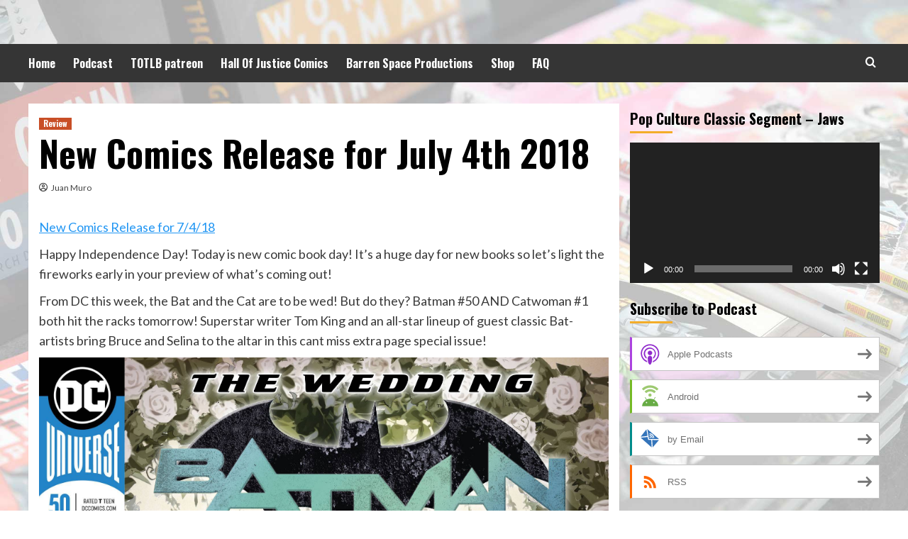

--- FILE ---
content_type: text/html; charset=UTF-8
request_url: https://totlb.com/review/new-comics-release-for-july-4th-2018/
body_size: 15981
content:
<!doctype html>
<html lang="en">
<head>
    <meta charset="UTF-8">
    <meta name="viewport" content="width=device-width, initial-scale=1">
    <link rel="profile" href="http://gmpg.org/xfn/11">

    <title>New Comics Release for July 4th 2018 &#8211; Thinking Outside The Long Box</title>
<meta name='robots' content='max-image-preview:large' />
	<style>img:is([sizes="auto" i], [sizes^="auto," i]) { contain-intrinsic-size: 3000px 1500px }</style>
	<link rel='preload' href='https://fonts.googleapis.com/css?family=Source%2BSans%2BPro%3A400%2C700%7CLato%3A400%2C700&#038;subset=latin&#038;display=swap' as='style' onload="this.onload=null;this.rel='stylesheet'" type='text/css' media='all' crossorigin='anonymous'>
<link rel='preconnect' href='https://fonts.googleapis.com' crossorigin='anonymous'>
<link rel='preconnect' href='https://fonts.gstatic.com' crossorigin='anonymous'>
<link rel='dns-prefetch' href='//fonts.googleapis.com' />
<link rel='preconnect' href='https://fonts.googleapis.com' />
<link rel='preconnect' href='https://fonts.gstatic.com' />
<script type="text/javascript">
/* <![CDATA[ */
window._wpemojiSettings = {"baseUrl":"https:\/\/s.w.org\/images\/core\/emoji\/15.0.3\/72x72\/","ext":".png","svgUrl":"https:\/\/s.w.org\/images\/core\/emoji\/15.0.3\/svg\/","svgExt":".svg","source":{"concatemoji":"https:\/\/totlb.com\/wp-includes\/js\/wp-emoji-release.min.js?ver=6.7.4"}};
/*! This file is auto-generated */
!function(i,n){var o,s,e;function c(e){try{var t={supportTests:e,timestamp:(new Date).valueOf()};sessionStorage.setItem(o,JSON.stringify(t))}catch(e){}}function p(e,t,n){e.clearRect(0,0,e.canvas.width,e.canvas.height),e.fillText(t,0,0);var t=new Uint32Array(e.getImageData(0,0,e.canvas.width,e.canvas.height).data),r=(e.clearRect(0,0,e.canvas.width,e.canvas.height),e.fillText(n,0,0),new Uint32Array(e.getImageData(0,0,e.canvas.width,e.canvas.height).data));return t.every(function(e,t){return e===r[t]})}function u(e,t,n){switch(t){case"flag":return n(e,"\ud83c\udff3\ufe0f\u200d\u26a7\ufe0f","\ud83c\udff3\ufe0f\u200b\u26a7\ufe0f")?!1:!n(e,"\ud83c\uddfa\ud83c\uddf3","\ud83c\uddfa\u200b\ud83c\uddf3")&&!n(e,"\ud83c\udff4\udb40\udc67\udb40\udc62\udb40\udc65\udb40\udc6e\udb40\udc67\udb40\udc7f","\ud83c\udff4\u200b\udb40\udc67\u200b\udb40\udc62\u200b\udb40\udc65\u200b\udb40\udc6e\u200b\udb40\udc67\u200b\udb40\udc7f");case"emoji":return!n(e,"\ud83d\udc26\u200d\u2b1b","\ud83d\udc26\u200b\u2b1b")}return!1}function f(e,t,n){var r="undefined"!=typeof WorkerGlobalScope&&self instanceof WorkerGlobalScope?new OffscreenCanvas(300,150):i.createElement("canvas"),a=r.getContext("2d",{willReadFrequently:!0}),o=(a.textBaseline="top",a.font="600 32px Arial",{});return e.forEach(function(e){o[e]=t(a,e,n)}),o}function t(e){var t=i.createElement("script");t.src=e,t.defer=!0,i.head.appendChild(t)}"undefined"!=typeof Promise&&(o="wpEmojiSettingsSupports",s=["flag","emoji"],n.supports={everything:!0,everythingExceptFlag:!0},e=new Promise(function(e){i.addEventListener("DOMContentLoaded",e,{once:!0})}),new Promise(function(t){var n=function(){try{var e=JSON.parse(sessionStorage.getItem(o));if("object"==typeof e&&"number"==typeof e.timestamp&&(new Date).valueOf()<e.timestamp+604800&&"object"==typeof e.supportTests)return e.supportTests}catch(e){}return null}();if(!n){if("undefined"!=typeof Worker&&"undefined"!=typeof OffscreenCanvas&&"undefined"!=typeof URL&&URL.createObjectURL&&"undefined"!=typeof Blob)try{var e="postMessage("+f.toString()+"("+[JSON.stringify(s),u.toString(),p.toString()].join(",")+"));",r=new Blob([e],{type:"text/javascript"}),a=new Worker(URL.createObjectURL(r),{name:"wpTestEmojiSupports"});return void(a.onmessage=function(e){c(n=e.data),a.terminate(),t(n)})}catch(e){}c(n=f(s,u,p))}t(n)}).then(function(e){for(var t in e)n.supports[t]=e[t],n.supports.everything=n.supports.everything&&n.supports[t],"flag"!==t&&(n.supports.everythingExceptFlag=n.supports.everythingExceptFlag&&n.supports[t]);n.supports.everythingExceptFlag=n.supports.everythingExceptFlag&&!n.supports.flag,n.DOMReady=!1,n.readyCallback=function(){n.DOMReady=!0}}).then(function(){return e}).then(function(){var e;n.supports.everything||(n.readyCallback(),(e=n.source||{}).concatemoji?t(e.concatemoji):e.wpemoji&&e.twemoji&&(t(e.twemoji),t(e.wpemoji)))}))}((window,document),window._wpemojiSettings);
/* ]]> */
</script>
<style id='wp-emoji-styles-inline-css' type='text/css'>

	img.wp-smiley, img.emoji {
		display: inline !important;
		border: none !important;
		box-shadow: none !important;
		height: 1em !important;
		width: 1em !important;
		margin: 0 0.07em !important;
		vertical-align: -0.1em !important;
		background: none !important;
		padding: 0 !important;
	}
</style>
<link rel='stylesheet' id='wp-block-library-css' href='https://totlb.com/wp-includes/css/dist/block-library/style.min.css?ver=6.7.4' type='text/css' media='all' />
<style id='wp-block-library-theme-inline-css' type='text/css'>
.wp-block-audio :where(figcaption){color:#555;font-size:13px;text-align:center}.is-dark-theme .wp-block-audio :where(figcaption){color:#ffffffa6}.wp-block-audio{margin:0 0 1em}.wp-block-code{border:1px solid #ccc;border-radius:4px;font-family:Menlo,Consolas,monaco,monospace;padding:.8em 1em}.wp-block-embed :where(figcaption){color:#555;font-size:13px;text-align:center}.is-dark-theme .wp-block-embed :where(figcaption){color:#ffffffa6}.wp-block-embed{margin:0 0 1em}.blocks-gallery-caption{color:#555;font-size:13px;text-align:center}.is-dark-theme .blocks-gallery-caption{color:#ffffffa6}:root :where(.wp-block-image figcaption){color:#555;font-size:13px;text-align:center}.is-dark-theme :root :where(.wp-block-image figcaption){color:#ffffffa6}.wp-block-image{margin:0 0 1em}.wp-block-pullquote{border-bottom:4px solid;border-top:4px solid;color:currentColor;margin-bottom:1.75em}.wp-block-pullquote cite,.wp-block-pullquote footer,.wp-block-pullquote__citation{color:currentColor;font-size:.8125em;font-style:normal;text-transform:uppercase}.wp-block-quote{border-left:.25em solid;margin:0 0 1.75em;padding-left:1em}.wp-block-quote cite,.wp-block-quote footer{color:currentColor;font-size:.8125em;font-style:normal;position:relative}.wp-block-quote:where(.has-text-align-right){border-left:none;border-right:.25em solid;padding-left:0;padding-right:1em}.wp-block-quote:where(.has-text-align-center){border:none;padding-left:0}.wp-block-quote.is-large,.wp-block-quote.is-style-large,.wp-block-quote:where(.is-style-plain){border:none}.wp-block-search .wp-block-search__label{font-weight:700}.wp-block-search__button{border:1px solid #ccc;padding:.375em .625em}:where(.wp-block-group.has-background){padding:1.25em 2.375em}.wp-block-separator.has-css-opacity{opacity:.4}.wp-block-separator{border:none;border-bottom:2px solid;margin-left:auto;margin-right:auto}.wp-block-separator.has-alpha-channel-opacity{opacity:1}.wp-block-separator:not(.is-style-wide):not(.is-style-dots){width:100px}.wp-block-separator.has-background:not(.is-style-dots){border-bottom:none;height:1px}.wp-block-separator.has-background:not(.is-style-wide):not(.is-style-dots){height:2px}.wp-block-table{margin:0 0 1em}.wp-block-table td,.wp-block-table th{word-break:normal}.wp-block-table :where(figcaption){color:#555;font-size:13px;text-align:center}.is-dark-theme .wp-block-table :where(figcaption){color:#ffffffa6}.wp-block-video :where(figcaption){color:#555;font-size:13px;text-align:center}.is-dark-theme .wp-block-video :where(figcaption){color:#ffffffa6}.wp-block-video{margin:0 0 1em}:root :where(.wp-block-template-part.has-background){margin-bottom:0;margin-top:0;padding:1.25em 2.375em}
</style>
<style id='powerpress-player-block-style-inline-css' type='text/css'>


</style>
<style id='global-styles-inline-css' type='text/css'>
:root{--wp--preset--aspect-ratio--square: 1;--wp--preset--aspect-ratio--4-3: 4/3;--wp--preset--aspect-ratio--3-4: 3/4;--wp--preset--aspect-ratio--3-2: 3/2;--wp--preset--aspect-ratio--2-3: 2/3;--wp--preset--aspect-ratio--16-9: 16/9;--wp--preset--aspect-ratio--9-16: 9/16;--wp--preset--color--black: #000000;--wp--preset--color--cyan-bluish-gray: #abb8c3;--wp--preset--color--white: #ffffff;--wp--preset--color--pale-pink: #f78da7;--wp--preset--color--vivid-red: #cf2e2e;--wp--preset--color--luminous-vivid-orange: #ff6900;--wp--preset--color--luminous-vivid-amber: #fcb900;--wp--preset--color--light-green-cyan: #7bdcb5;--wp--preset--color--vivid-green-cyan: #00d084;--wp--preset--color--pale-cyan-blue: #8ed1fc;--wp--preset--color--vivid-cyan-blue: #0693e3;--wp--preset--color--vivid-purple: #9b51e0;--wp--preset--gradient--vivid-cyan-blue-to-vivid-purple: linear-gradient(135deg,rgba(6,147,227,1) 0%,rgb(155,81,224) 100%);--wp--preset--gradient--light-green-cyan-to-vivid-green-cyan: linear-gradient(135deg,rgb(122,220,180) 0%,rgb(0,208,130) 100%);--wp--preset--gradient--luminous-vivid-amber-to-luminous-vivid-orange: linear-gradient(135deg,rgba(252,185,0,1) 0%,rgba(255,105,0,1) 100%);--wp--preset--gradient--luminous-vivid-orange-to-vivid-red: linear-gradient(135deg,rgba(255,105,0,1) 0%,rgb(207,46,46) 100%);--wp--preset--gradient--very-light-gray-to-cyan-bluish-gray: linear-gradient(135deg,rgb(238,238,238) 0%,rgb(169,184,195) 100%);--wp--preset--gradient--cool-to-warm-spectrum: linear-gradient(135deg,rgb(74,234,220) 0%,rgb(151,120,209) 20%,rgb(207,42,186) 40%,rgb(238,44,130) 60%,rgb(251,105,98) 80%,rgb(254,248,76) 100%);--wp--preset--gradient--blush-light-purple: linear-gradient(135deg,rgb(255,206,236) 0%,rgb(152,150,240) 100%);--wp--preset--gradient--blush-bordeaux: linear-gradient(135deg,rgb(254,205,165) 0%,rgb(254,45,45) 50%,rgb(107,0,62) 100%);--wp--preset--gradient--luminous-dusk: linear-gradient(135deg,rgb(255,203,112) 0%,rgb(199,81,192) 50%,rgb(65,88,208) 100%);--wp--preset--gradient--pale-ocean: linear-gradient(135deg,rgb(255,245,203) 0%,rgb(182,227,212) 50%,rgb(51,167,181) 100%);--wp--preset--gradient--electric-grass: linear-gradient(135deg,rgb(202,248,128) 0%,rgb(113,206,126) 100%);--wp--preset--gradient--midnight: linear-gradient(135deg,rgb(2,3,129) 0%,rgb(40,116,252) 100%);--wp--preset--font-size--small: 13px;--wp--preset--font-size--medium: 20px;--wp--preset--font-size--large: 36px;--wp--preset--font-size--x-large: 42px;--wp--preset--spacing--20: 0.44rem;--wp--preset--spacing--30: 0.67rem;--wp--preset--spacing--40: 1rem;--wp--preset--spacing--50: 1.5rem;--wp--preset--spacing--60: 2.25rem;--wp--preset--spacing--70: 3.38rem;--wp--preset--spacing--80: 5.06rem;--wp--preset--shadow--natural: 6px 6px 9px rgba(0, 0, 0, 0.2);--wp--preset--shadow--deep: 12px 12px 50px rgba(0, 0, 0, 0.4);--wp--preset--shadow--sharp: 6px 6px 0px rgba(0, 0, 0, 0.2);--wp--preset--shadow--outlined: 6px 6px 0px -3px rgba(255, 255, 255, 1), 6px 6px rgba(0, 0, 0, 1);--wp--preset--shadow--crisp: 6px 6px 0px rgba(0, 0, 0, 1);}:root { --wp--style--global--content-size: 740px;--wp--style--global--wide-size: 1200px; }:where(body) { margin: 0; }.wp-site-blocks > .alignleft { float: left; margin-right: 2em; }.wp-site-blocks > .alignright { float: right; margin-left: 2em; }.wp-site-blocks > .aligncenter { justify-content: center; margin-left: auto; margin-right: auto; }:where(.wp-site-blocks) > * { margin-block-start: 24px; margin-block-end: 0; }:where(.wp-site-blocks) > :first-child { margin-block-start: 0; }:where(.wp-site-blocks) > :last-child { margin-block-end: 0; }:root { --wp--style--block-gap: 24px; }:root :where(.is-layout-flow) > :first-child{margin-block-start: 0;}:root :where(.is-layout-flow) > :last-child{margin-block-end: 0;}:root :where(.is-layout-flow) > *{margin-block-start: 24px;margin-block-end: 0;}:root :where(.is-layout-constrained) > :first-child{margin-block-start: 0;}:root :where(.is-layout-constrained) > :last-child{margin-block-end: 0;}:root :where(.is-layout-constrained) > *{margin-block-start: 24px;margin-block-end: 0;}:root :where(.is-layout-flex){gap: 24px;}:root :where(.is-layout-grid){gap: 24px;}.is-layout-flow > .alignleft{float: left;margin-inline-start: 0;margin-inline-end: 2em;}.is-layout-flow > .alignright{float: right;margin-inline-start: 2em;margin-inline-end: 0;}.is-layout-flow > .aligncenter{margin-left: auto !important;margin-right: auto !important;}.is-layout-constrained > .alignleft{float: left;margin-inline-start: 0;margin-inline-end: 2em;}.is-layout-constrained > .alignright{float: right;margin-inline-start: 2em;margin-inline-end: 0;}.is-layout-constrained > .aligncenter{margin-left: auto !important;margin-right: auto !important;}.is-layout-constrained > :where(:not(.alignleft):not(.alignright):not(.alignfull)){max-width: var(--wp--style--global--content-size);margin-left: auto !important;margin-right: auto !important;}.is-layout-constrained > .alignwide{max-width: var(--wp--style--global--wide-size);}body .is-layout-flex{display: flex;}.is-layout-flex{flex-wrap: wrap;align-items: center;}.is-layout-flex > :is(*, div){margin: 0;}body .is-layout-grid{display: grid;}.is-layout-grid > :is(*, div){margin: 0;}body{padding-top: 0px;padding-right: 0px;padding-bottom: 0px;padding-left: 0px;}a:where(:not(.wp-element-button)){text-decoration: none;}:root :where(.wp-element-button, .wp-block-button__link){background-color: #32373c;border-width: 0;color: #fff;font-family: inherit;font-size: inherit;line-height: inherit;padding: calc(0.667em + 2px) calc(1.333em + 2px);text-decoration: none;}.has-black-color{color: var(--wp--preset--color--black) !important;}.has-cyan-bluish-gray-color{color: var(--wp--preset--color--cyan-bluish-gray) !important;}.has-white-color{color: var(--wp--preset--color--white) !important;}.has-pale-pink-color{color: var(--wp--preset--color--pale-pink) !important;}.has-vivid-red-color{color: var(--wp--preset--color--vivid-red) !important;}.has-luminous-vivid-orange-color{color: var(--wp--preset--color--luminous-vivid-orange) !important;}.has-luminous-vivid-amber-color{color: var(--wp--preset--color--luminous-vivid-amber) !important;}.has-light-green-cyan-color{color: var(--wp--preset--color--light-green-cyan) !important;}.has-vivid-green-cyan-color{color: var(--wp--preset--color--vivid-green-cyan) !important;}.has-pale-cyan-blue-color{color: var(--wp--preset--color--pale-cyan-blue) !important;}.has-vivid-cyan-blue-color{color: var(--wp--preset--color--vivid-cyan-blue) !important;}.has-vivid-purple-color{color: var(--wp--preset--color--vivid-purple) !important;}.has-black-background-color{background-color: var(--wp--preset--color--black) !important;}.has-cyan-bluish-gray-background-color{background-color: var(--wp--preset--color--cyan-bluish-gray) !important;}.has-white-background-color{background-color: var(--wp--preset--color--white) !important;}.has-pale-pink-background-color{background-color: var(--wp--preset--color--pale-pink) !important;}.has-vivid-red-background-color{background-color: var(--wp--preset--color--vivid-red) !important;}.has-luminous-vivid-orange-background-color{background-color: var(--wp--preset--color--luminous-vivid-orange) !important;}.has-luminous-vivid-amber-background-color{background-color: var(--wp--preset--color--luminous-vivid-amber) !important;}.has-light-green-cyan-background-color{background-color: var(--wp--preset--color--light-green-cyan) !important;}.has-vivid-green-cyan-background-color{background-color: var(--wp--preset--color--vivid-green-cyan) !important;}.has-pale-cyan-blue-background-color{background-color: var(--wp--preset--color--pale-cyan-blue) !important;}.has-vivid-cyan-blue-background-color{background-color: var(--wp--preset--color--vivid-cyan-blue) !important;}.has-vivid-purple-background-color{background-color: var(--wp--preset--color--vivid-purple) !important;}.has-black-border-color{border-color: var(--wp--preset--color--black) !important;}.has-cyan-bluish-gray-border-color{border-color: var(--wp--preset--color--cyan-bluish-gray) !important;}.has-white-border-color{border-color: var(--wp--preset--color--white) !important;}.has-pale-pink-border-color{border-color: var(--wp--preset--color--pale-pink) !important;}.has-vivid-red-border-color{border-color: var(--wp--preset--color--vivid-red) !important;}.has-luminous-vivid-orange-border-color{border-color: var(--wp--preset--color--luminous-vivid-orange) !important;}.has-luminous-vivid-amber-border-color{border-color: var(--wp--preset--color--luminous-vivid-amber) !important;}.has-light-green-cyan-border-color{border-color: var(--wp--preset--color--light-green-cyan) !important;}.has-vivid-green-cyan-border-color{border-color: var(--wp--preset--color--vivid-green-cyan) !important;}.has-pale-cyan-blue-border-color{border-color: var(--wp--preset--color--pale-cyan-blue) !important;}.has-vivid-cyan-blue-border-color{border-color: var(--wp--preset--color--vivid-cyan-blue) !important;}.has-vivid-purple-border-color{border-color: var(--wp--preset--color--vivid-purple) !important;}.has-vivid-cyan-blue-to-vivid-purple-gradient-background{background: var(--wp--preset--gradient--vivid-cyan-blue-to-vivid-purple) !important;}.has-light-green-cyan-to-vivid-green-cyan-gradient-background{background: var(--wp--preset--gradient--light-green-cyan-to-vivid-green-cyan) !important;}.has-luminous-vivid-amber-to-luminous-vivid-orange-gradient-background{background: var(--wp--preset--gradient--luminous-vivid-amber-to-luminous-vivid-orange) !important;}.has-luminous-vivid-orange-to-vivid-red-gradient-background{background: var(--wp--preset--gradient--luminous-vivid-orange-to-vivid-red) !important;}.has-very-light-gray-to-cyan-bluish-gray-gradient-background{background: var(--wp--preset--gradient--very-light-gray-to-cyan-bluish-gray) !important;}.has-cool-to-warm-spectrum-gradient-background{background: var(--wp--preset--gradient--cool-to-warm-spectrum) !important;}.has-blush-light-purple-gradient-background{background: var(--wp--preset--gradient--blush-light-purple) !important;}.has-blush-bordeaux-gradient-background{background: var(--wp--preset--gradient--blush-bordeaux) !important;}.has-luminous-dusk-gradient-background{background: var(--wp--preset--gradient--luminous-dusk) !important;}.has-pale-ocean-gradient-background{background: var(--wp--preset--gradient--pale-ocean) !important;}.has-electric-grass-gradient-background{background: var(--wp--preset--gradient--electric-grass) !important;}.has-midnight-gradient-background{background: var(--wp--preset--gradient--midnight) !important;}.has-small-font-size{font-size: var(--wp--preset--font-size--small) !important;}.has-medium-font-size{font-size: var(--wp--preset--font-size--medium) !important;}.has-large-font-size{font-size: var(--wp--preset--font-size--large) !important;}.has-x-large-font-size{font-size: var(--wp--preset--font-size--x-large) !important;}
:root :where(.wp-block-pullquote){font-size: 1.5em;line-height: 1.6;}
</style>
<link rel='stylesheet' id='hardnews-google-fonts-css' href='https://fonts.googleapis.com/css?family=Oswald:300,400,700' type='text/css' media='all' />
<link rel='stylesheet' id='bootstrap-css' href='https://totlb.com/wp-content/themes/covernews/assets/bootstrap/css/bootstrap.min.css?ver=6.7.4' type='text/css' media='all' />
<link rel='stylesheet' id='covernews-style-css' href='https://totlb.com/wp-content/themes/covernews/style.css?ver=6.7.4' type='text/css' media='all' />
<link rel='stylesheet' id='hardnews-css' href='https://totlb.com/wp-content/themes/hardnews/style.css?ver=2.0.1' type='text/css' media='all' />
<link rel='stylesheet' id='covernews-google-fonts-css' href='https://fonts.googleapis.com/css?family=Source%2BSans%2BPro%3A400%2C700%7CLato%3A400%2C700&#038;subset=latin&#038;display=swap' type='text/css' media='all' />
<link rel='stylesheet' id='covernews-icons-css' href='https://totlb.com/wp-content/themes/covernews/assets/icons/style.css?ver=6.7.4' type='text/css' media='all' />
<script type="text/javascript" src="https://totlb.com/wp-includes/js/jquery/jquery.min.js?ver=3.7.1" id="jquery-core-js"></script>
<script type="text/javascript" src="https://totlb.com/wp-includes/js/jquery/jquery-migrate.min.js?ver=3.4.1" id="jquery-migrate-js"></script>
<link rel="https://api.w.org/" href="https://totlb.com/wp-json/" /><link rel="alternate" title="JSON" type="application/json" href="https://totlb.com/wp-json/wp/v2/posts/2463" /><link rel="EditURI" type="application/rsd+xml" title="RSD" href="https://totlb.com/xmlrpc.php?rsd" />
<meta name="generator" content="WordPress 6.7.4" />
<link rel="canonical" href="https://totlb.com/review/new-comics-release-for-july-4th-2018/" />
<link rel='shortlink' href='https://totlb.com/?p=2463' />
<link rel="alternate" title="oEmbed (JSON)" type="application/json+oembed" href="https://totlb.com/wp-json/oembed/1.0/embed?url=https%3A%2F%2Ftotlb.com%2Freview%2Fnew-comics-release-for-july-4th-2018%2F" />
<link rel="alternate" title="oEmbed (XML)" type="text/xml+oembed" href="https://totlb.com/wp-json/oembed/1.0/embed?url=https%3A%2F%2Ftotlb.com%2Freview%2Fnew-comics-release-for-july-4th-2018%2F&#038;format=xml" />
            <script type="text/javascript"><!--
                                function powerpress_pinw(pinw_url){window.open(pinw_url, 'PowerPressPlayer','toolbar=0,status=0,resizable=1,width=460,height=320');	return false;}
                //-->
            </script>
            
<style type="text/css" xmlns="http://www.w3.org/1999/html">

/*
PowerPress subscribe sidebar widget
*/
.widget-area .widget_powerpress_subscribe h2,
.widget-area .widget_powerpress_subscribe h3,
.widget-area .widget_powerpress_subscribe h4,
.widget_powerpress_subscribe h2,
.widget_powerpress_subscribe h3,
.widget_powerpress_subscribe h4 {
	margin-bottom: 0;
	padding-bottom: 0;
}
</style>
        <style type="text/css">
                        body .masthead-banner.data-bg:before {
                background: rgba(0,0,0,0);
            }
                        .site-title,
            .site-description {
                position: absolute;
                clip: rect(1px, 1px, 1px, 1px);
                display: none;
            }

                    .elementor-template-full-width .elementor-section.elementor-section-full_width > .elementor-container,
        .elementor-template-full-width .elementor-section.elementor-section-boxed > .elementor-container{
            max-width: 1200px;
        }
        @media (min-width: 1600px){
            .elementor-template-full-width .elementor-section.elementor-section-full_width > .elementor-container,
            .elementor-template-full-width .elementor-section.elementor-section-boxed > .elementor-container{
                max-width: 1600px;
            }
        }
        
        .align-content-left .elementor-section-stretched,
        .align-content-right .elementor-section-stretched {
            max-width: 100%;
            left: 0 !important;
        }


        </style>
        <style type="text/css" id="custom-background-css">
body.custom-background { background-color: #ffffff; background-image: url("https://totlb.com/wp-content/uploads/2020/05/batman-33.jpg"); background-position: left top; background-size: cover; background-repeat: no-repeat; background-attachment: fixed; }
</style>
	<link rel="icon" href="https://totlb.com/wp-content/uploads/2018/04/cropped-TOTLB_065_The-Sex-Special-mp3-image-3-32x32.jpg" sizes="32x32" />
<link rel="icon" href="https://totlb.com/wp-content/uploads/2018/04/cropped-TOTLB_065_The-Sex-Special-mp3-image-3-192x192.jpg" sizes="192x192" />
<link rel="apple-touch-icon" href="https://totlb.com/wp-content/uploads/2018/04/cropped-TOTLB_065_The-Sex-Special-mp3-image-3-180x180.jpg" />
<meta name="msapplication-TileImage" content="https://totlb.com/wp-content/uploads/2018/04/cropped-TOTLB_065_The-Sex-Special-mp3-image-3-270x270.jpg" />
</head>

<body class="post-template-default single single-post postid-2463 single-format-standard custom-background wp-embed-responsive default-content-layout scrollup-sticky-header aft-sticky-header aft-sticky-sidebar default aft-container-default aft-main-banner-slider-editors-picks-trending single-content-mode-default header-image-default align-content-left aft-and">

    <div id="af-preloader">
        <div id="loader-wrapper">
            <div id="loader"></div>
        </div>
    </div>

<div id="page" class="site">
    <a class="skip-link screen-reader-text" href="#content">Skip to content</a>

<div class="header-layout-3">
<header id="masthead" class="site-header">
        <div class="masthead-banner " data-background="">
        <div class="container">
            <div class="row">
                <div class="col-md-12">
                    <div class="site-branding">
                                                    <p class="site-title font-family-1">
                                <a href="https://totlb.com/"
                                   rel="home">Thinking Outside The Long Box</a>
                            </p>
                        
                                                    <p class="site-description">A Pop Culture Podcast With Juan, Jon, and Gabe</p>
                                            </div>
                </div>
                <div class="col-md-12">
                                    </div>
            </div>
        </div>
    </div>
    <nav id="site-navigation" class="main-navigation">
        <div class="container">
            <div class="row">
                <div class="kol-12">
                    <div class="navigation-container">



                        <span class="toggle-menu" aria-controls="primary-menu" aria-expanded="false">
                                <span class="screen-reader-text">Primary Menu</span>
                                 <i class="ham"></i>
                        </span>
                        <span class="af-mobile-site-title-wrap">
                                                        <p class="site-title font-family-1">
                                <a href="https://totlb.com/"
                                   rel="home">Thinking Outside The Long Box</a>
                            </p>
                        </span>
                        <div class="menu main-menu"><ul id="primary-menu" class="menu"><li id="menu-item-4602" class="menu-item menu-item-type-custom menu-item-object-custom menu-item-home menu-item-4602"><a href="https://totlb.com/">Home</a></li>
<li id="menu-item-1756" class="menu-item menu-item-type-taxonomy menu-item-object-category menu-item-1756"><a href="https://totlb.com/category/podcast/">Podcast</a></li>
<li id="menu-item-4603" class="menu-item menu-item-type-custom menu-item-object-custom menu-item-4603"><a href="https://www.patreon.com/TOTLB">TOTLB patreon</a></li>
<li id="menu-item-1753" class="menu-item menu-item-type-custom menu-item-object-custom menu-item-1753"><a href="http://www.hallofjusticecomics.com/">Hall Of Justice Comics</a></li>
<li id="menu-item-1754" class="menu-item menu-item-type-custom menu-item-object-custom menu-item-1754"><a href="http://barrenspace.com/">Barren Space Productions</a></li>
<li id="menu-item-1816" class="menu-item menu-item-type-post_type menu-item-object-page menu-item-1816"><a href="https://totlb.com/shop/">Shop</a></li>
<li id="menu-item-1960" class="menu-item menu-item-type-post_type menu-item-object-page menu-item-1960"><a href="https://totlb.com/faq/">FAQ</a></li>
</ul></div>
                        <div class="cart-search">

                            <div class="af-search-wrap">
                                <div class="search-overlay">
                                    <a href="#" title="Search" class="search-icon">
                                        <i class="fa fa-search"></i>
                                    </a>
                                    <div class="af-search-form">
                                        <form role="search" method="get" class="search-form" action="https://totlb.com/">
				<label>
					<span class="screen-reader-text">Search for:</span>
					<input type="search" class="search-field" placeholder="Search &hellip;" value="" name="s" />
				</label>
				<input type="submit" class="search-submit" value="Search" />
			</form>                                    </div>
                                </div>
                            </div>
                        </div>


                    </div>
                </div>
            </div>
        </div>
    </nav>
</header>


</div>



    <div id="content" class="container">
        <div class="section-block-upper row">
                <div id="primary" class="content-area">
                    <main id="main" class="site-main">

                                                    <article id="post-2463" class="af-single-article post-2463 post type-post status-publish format-standard hentry category-review tag-bat-and-the-cat tag-batman tag-captain-america tag-catwoman tag-cosmic-ghost-rider tag-dc tag-death-of-the-inhumans tag-donny-cates tag-dynamite tag-elvira tag-elvira-mistress-of-the-dark tag-image tag-it-is-winter-in-america tag-joelle-jones tag-marvel tag-mirka-andolfo tag-selina-kyle tag-ta-nehisi-coates tag-thanos tag-tom-king tag-unnatural">
                                <div class="entry-content-wrap">
                                    <header class="entry-header">

    <div class="header-details-wrapper">
        <div class="entry-header-details">
                            <div class="figure-categories figure-categories-bg">
                                        <ul class="cat-links"><li class="meta-category">
                             <a class="covernews-categories category-color-1" href="https://totlb.com/category/review/" alt="View all posts in Review"> 
                                 Review
                             </a>
                        </li></ul>                </div>
                        <h1 class="entry-title">New Comics Release for July 4th 2018</h1>
            
                
        <span class="author-links">
           
                            
                <span class="item-metadata posts-author">
                <i class="far fa-user-circle"></i>
                                <a href="https://totlb.com/author/orumnauj/">
                    Juan Muro                </a>
                       </span>
                                     </span>
                        

                    </div>
    </div>

        <div class="aft-post-thumbnail-wrapper">    
            </div>
    </header><!-- .entry-header -->                                    

    <div class="entry-content">
        <p><a>New Comics Release for 7/4/18</a></p>
<p>Happy Independence Day! Today is new comic book day! It’s a huge day for new books so let’s light the fireworks early in your preview of what’s coming out!</p>
<p>From DC this week, the Bat and the Cat are to be wed! But do they? Batman #50 AND Catwoman #1 both hit the racks tomorrow! Superstar writer Tom King and an all-star lineup of guest classic Bat-artists bring Bruce and Selina to the altar in this cant miss extra page special issue!</p>
<p><img decoding="async" src="http://cdn6.bigcommerce.com/s-gtdwiz0/product_images/uploaded_images/stl086528.jpg?t=1530672632" /></p>
<p>Also this week, Joelle Jones takes the helm both writing and drawing Selina Kyle in Catwoman #1. The wedding night&#8217;s barely over, but Catwoman&#8217;s back on the streets, this time to expose a copycat who&#8217;s pulling heists around Gotham City. As Selina cracks the whip on her former criminal cohorts, she&#8217;s attracting unwanted attention from one of Gotham&#8217;s most dangerous groups. The mob? Nope. Try the GCPD. And as if the Bat-Bride didn&#8217;t have enough problems, don&#8217;t miss the debut of an all-new villain determined to make trouble for all nine of Selina&#8217;s lives.</p>
<p><img decoding="async" src="http://cdn6.bigcommerce.com/s-gtdwiz0/product_images/uploaded_images/stl086344.jpg?t=1530672689" /></p>
<p>From Dynamite this week, Elvira Mistress of the Dark gets a new ongoing series! The Mistress of the Dark has become unstuck in time! Elvira crashes Mary Shelley&#8217;s monster weekend, beginning an epic journey through horror history, stalked by the most terrifying nightmare to ever walk the Earth. (No spoilers!) Writer David Avallone (Bettie Page, Doc Savage, Twilight Zone) and Dave Acosta (Doc Savage) bring you the thrills, chills and double-entendres in the first chapter of this four-issue miniseries!</p>
<p><img decoding="async" src="http://cdn6.bigcommerce.com/s-gtdwiz0/product_images/uploaded_images/stl087138.jpg?t=1530672720" /></p>
<p>From Image this week, a new 12 issue mini-series called Unnatural begins written and drawn by Mirka Andolfo. Leslie is a simple pig girl. She loves sushi, she&#8217;s stuck with a job she hates, and she lives under a brutal totalitarian government-one that punishes transgressors for anything deemed &#8220;unnatural.&#8221; Leslie dreams of something different for herself. But those dreams are becoming dangerous&#8230; This Italian hit series by MIRKA ANDOLFO (Wonder Woman, Harley Quinn, DC Comics Bombshells) will transport you into a colorful but terrible world-full of anthropomorphic creatures, but light on personal freedoms-by way of a breathtaking plot that travels between thriller and fantasy, with a hint of sensuality.</p>
<p><img decoding="async" src="http://cdn6.bigcommerce.com/s-gtdwiz0/product_images/uploaded_images/stl086690.jpg?t=1530672746" /></p>
<p>From Marvel this week, the prefect precursor to the 4<sup>th</sup> of July debuts with Captain America #1 written by Ta-Nehisi Coates with art by Leinil Francis-Yu. IT IS WINTER IN AMERICA. For over 70 years, he has stood in stalwart defense of our country and its people. But in the aftermath of Hydra&#8217;s takeover of the nation, Captain America is a figure of controversy, carrying a tarnished shield&#8230;and a new enemy is rising!<br />
Who are the Power Elite? And how do they intend to co-opt and corrupt the symbol that is Captain America?</p>
<p><img decoding="async" src="http://cdn6.bigcommerce.com/s-gtdwiz0/product_images/uploaded_images/stl086925.jpg?t=1530672780" /></p>
<p>Also new this week, hot off his run and right out of the pages of Thanos, Donny Cates takes the chains of Cosmic Ghost Rider #1 of 5!. Frank Castle was the Punisher. A deal with the devil made him Ghost Rider. A deal with Galactus made him cosmic. A deal with Thanos made him&#8230;DEAD?!? Not to worry, he&#8217;s coming back, and he&#8217;s got a plan to make the universe a better place that&#8217;s going to lead him into an even CRAZIER adventure than he&#8217;s ever been in! Join hot new comic (and cosmic?) writer Donny Cates (THANOS, DOCTOR STRANGE) as he pushes his wildest creation past the breaking point!</p>
<p><img decoding="async" src="http://cdn6.bigcommerce.com/s-gtdwiz0/product_images/uploaded_images/stl086926.jpg?t=1530672815" /></p>
<p>Lastly, from Donny and Marvel this week, Death of the Inhumans #1 of 5 begins! The Kree have gone murdering, leaving behind a message: Join or die. Thousands of Inhumans have already made their choice &#8211; the evidence floats bleeding in space. Black Bolt and his family are next. Rising star Donny Cates and PUNISHER: WAR JOURNAL artist Ariel Olivetti bring their brutal talents to the Inhumans!</p>
<p><img decoding="async" src="http://cdn6.bigcommerce.com/s-gtdwiz0/product_images/uploaded_images/stl086928.jpg?t=1530672851" /></p>
<p>Here is your complete list:</p>
<p><strong><u>Boom! Studios</u></strong></p>
<p>Giant Days #40</p>
<p>Go Go Power Rangers #11</p>
<p>Jim Henson Beneath the Dark Crystal #1</p>
<p>Rockos Modern Life #6</p>
<p><strong><u>Dark Horse</u></strong></p>
<p>Empowered &amp; Sistah Spookys High School Hell #5</p>
<p>Halo Collateral Damage #2</p>
<p>Incognegro Renaissance #5</p>
<p>Quantum Age #1</p>
<p>Sword Daughter #2</p>
<p>Xerxes Fall of House of Darius #4</p>
<p><strong><u>DC</u></strong></p>
<p>Batman #50</p>
<p>Catwoman #1</p>
<p>Curse of Brimstone #4</p>
<p>Deathstroke #33</p>
<p>Green Arrow #42</p>
<p>Green Lanterns #50</p>
<p>Harley Quinn #45</p>
<p>Injustice 2 #29</p>
<p>Justice League #3</p>
<p>Man of Steel #6</p>
<p>Nightwing #46</p>
<p>Shade the Changing Woman #5</p>
<p>Unexpected #2</p>
<p><strong><u>Dynamite</u></strong></p>
<p>Elvira Mistress of Dark #1</p>
<p>Jeepers Creepers #3</p>
<p>Project Superpowers #0</p>
<p>Pumpkinhead #5</p>
<p>Red Sonja Tarzan #3</p>
<p><strong><u>IDW</u></strong></p>
<p>Assassinistas #6</p>
<p>Delta 13 #3</p>
<p>Donald &amp; Mickey Quarterly</p>
<p>Dungeons &amp; Dragons Evil at Baldurs Gate #2</p>
<p>Ghostbusters Crossing Over #4</p>
<p>Highest House #5</p>
<p>Joe Hill The Cape Fallen #1</p>
<p>Judge Dredd Under Siege #2</p>
<p>Lowlifes #1</p>
<p>My Little Pony Friendship is Magic #67</p>
<p>October Faction Supernatural Dreams #5</p>
<p>Orphan Black Crazy Science #1</p>
<p>Star Trek Discovery Succession #3</p>
<p>Star Trek New Visions An Unexpected Yesterday</p>
<p>Tangled #3</p>
<p>Transformers Bumblebee Movie Prequel #1</p>
<p>Transformers Lost Light #19</p>
<p>Walt Disney Comics &amp; Stories #742</p>
<p><strong><u>Image</u></strong></p>
<p>Death or Glory #3</p>
<p>Gravediggers Union #8</p>
<p>I Hate Fairyland #20</p>
<p>Last Seige #2</p>
<p>Medieval Spawn Witchblade #3</p>
<p>New Lieutenants of Metal #1</p>
<p>Paper Girls #22</p>
<p>Paradiso #5</p>
<p>Prism Stalker #5</p>
<p>Spawn #287</p>
<p>Thief of Thieves #38</p>
<p>Throwaways #14</p>
<p>Unnatural #1</p>
<p>Walking Dead #181</p>
<p><strong><u>Marvel</u></strong></p>
<p>Ant Man &amp; the Wasp #3</p>
<p>Astonishing X-Men #13</p>
<p>Avengers #4</p>
<p>Ben Reilly Scarlet Spider #21</p>
<p>Captain America #1</p>
<p>Cosmic Ghost Rider #1</p>
<p>Deadpool #2</p>
<p>Death of Inhumans #1</p>
<p>Doctor Strange #3</p>
<p>Hunt For Wolverine Weapon Lost #3</p>
<p>Immortal Hulk #2</p>
<p>Infinity Countdown Champions #2</p>
<p>Marvel Rising Squirrel Girl Ms Marvel #1</p>
<p>Spider Man Deadpool #35</p>
<p>Star Wars #50</p>
<p>Star Wars Last Jedi Adaptation #4</p>
<p>True Believers Fantastic Four Coming of Galactus #1</p>
<p>True Believers Fantastic Four Wedding Reed and Sue #1</p>
<p>Weapon X #20</p>
<p>X-Men Gold #31</p>
<p><strong><u>Action Lab</u></strong></p>
<p>Black Betty #5</p>
<p>Ruin of Thieves Brigands #3</p>
<p>Vampblade Season 3 #3</p>
<p>Zombie Tramp Ongoing #49</p>
<p><strong><u>Aftershock Comics</u></strong></p>
<p>Dark Ark #8<br />
Jimmys Bastards #9</p>
<p><strong><u>Albatross Funnybooks</u></strong></p>
<p>Hillbilly #11</p>
<p><strong><u>Amigo Comics</u></strong></p>
<p>Cloe and the Cloud #1</p>
<p>Ghost Wolf Horde of Fangs #4</p>
<p>Tales of Rogues #6</p>
<p>Titan #2</p>
<p><strong><u>Archie Comics</u></strong></p>
<p>Archie Jumbo Comics Digest #290</p>
<p><strong><u>Aspen MLT Inc</u></strong></p>
<p>Portal Bound #4</p>
<p><strong><u>Avatar Press</u></strong></p>
<p>Uber Invasion #14</p>
<p><strong><u>Benitez Productions</u></strong></p>
<p>Lady Mechanika Dame Sans Merci #1</p>
<p><strong><u>Boundless Comics</u></strong></p>
<p>Lookers Ember #9</p>
<p><strong><u>Devils Due/1First Comics</u></strong></p>
<p>Larks Killer #8</p>
<p><strong><u>Fantagraphics Books</u></strong></p>
<p>Kurdles Adventure Magazine #1</p>
<p><strong><u>Lion Forge</u></strong></p>
<p>Cellies #2</p>
<p><strong><u>Magnetic Collection</u></strong></p>
<p>Jazz Maynard Vol 2 #6</p>
<p><strong><u>Titan Comics</u></strong></p>
<p>Brother Nash #2</p>
<p>Doctor Who 7<sup>th</sup> #2</p>
<p><strong><u>Valiant Entertainment</u></strong></p>
<p>Valiant High #3</p>
<p><strong><u>Vault Comics</u></strong></p>
<p>Submerged #1</p>
<p>Vagrant Queen #2</p>
<p><strong><u>Waxwork Comics</u></strong></p>
<p>House of Waxwork #1</p>
<p><strong><u>Zenescope</u></strong></p>
<p>Jasmine Crown of Kings #3</p>
<p>Mainstream #3</p>
<p>Robyn Hood The Curse #6</p>
                    <div class="post-item-metadata entry-meta">
                            </div>
               
        
	<nav class="navigation post-navigation" aria-label="Continue Reading">
		<h2 class="screen-reader-text">Continue Reading</h2>
		<div class="nav-links"><div class="nav-previous"><a href="https://totlb.com/review/limited-edition-pantera-mini-guitars-at-sdcc/" rel="prev"><span class="em-post-navigation">Previous</span> LIMITED EDITION PANTERA MINI-GUITARS AT SDCC</a></div><div class="nav-next"><a href="https://totlb.com/review/super-troopers-2-cast-at-san-diego-comic-con/" rel="next"><span class="em-post-navigation">Next</span> Super Troopers 2 Cast at San Diego Comic-Con</a></div></div>
	</nav>            </div><!-- .entry-content -->


                                </div>
                                
<div class="promotionspace enable-promotionspace">
    <div class="em-reated-posts  col-ten">
        <div class="row">
                                <h3 class="related-title">
                        More Stories                    </h3>
                                <div class="row">
                                            <div class="col-sm-4 latest-posts-grid" data-mh="latest-posts-grid">
                            <div class="spotlight-post">
                                <figure class="categorised-article inside-img">
                                    <div class="categorised-article-wrapper">
                                        <div class="data-bg-hover data-bg-categorised read-bg-img">
                                            <a href="https://totlb.com/review/exorcism-island/">
                                                <img width="300" height="92" src="https://totlb.com/wp-content/uploads/2025/10/The-Cast-300x92.png" class="attachment-medium size-medium wp-post-image" alt="" decoding="async" srcset="https://totlb.com/wp-content/uploads/2025/10/The-Cast-300x92.png 300w, https://totlb.com/wp-content/uploads/2025/10/The-Cast-1024x313.png 1024w, https://totlb.com/wp-content/uploads/2025/10/The-Cast-768x235.png 768w, https://totlb.com/wp-content/uploads/2025/10/The-Cast.png 1078w" sizes="(max-width: 300px) 100vw, 300px" />                                            </a>
                                        </div>
                                    </div>
                                                                        <div class="figure-categories figure-categories-bg">

                                        <ul class="cat-links"><li class="meta-category">
                             <a class="covernews-categories category-color-1" href="https://totlb.com/category/comic-books/" alt="View all posts in Comic Books"> 
                                 Comic Books
                             </a>
                        </li><li class="meta-category">
                             <a class="covernews-categories category-color-1" href="https://totlb.com/category/press-release/" alt="View all posts in Press Release"> 
                                 Press Release
                             </a>
                        </li><li class="meta-category">
                             <a class="covernews-categories category-color-1" href="https://totlb.com/category/review/" alt="View all posts in Review"> 
                                 Review
                             </a>
                        </li></ul>                                    </div>
                                </figure>

                                <figcaption>

                                    <h3 class="article-title article-title-1">
                                        <a href="https://totlb.com/review/exorcism-island/">
                                            Exorcism Island                                        </a>
                                    </h3>
                                    <div class="grid-item-metadata">
                                        
        <span class="author-links">
           
                            
                <span class="item-metadata posts-author">
                <i class="far fa-user-circle"></i>
                                <a href="https://totlb.com/author/orumnauj/">
                    Juan Muro                </a>
                       </span>
                                     </span>
                                            </div>
                                </figcaption>
                            </div>
                        </div>
                                            <div class="col-sm-4 latest-posts-grid" data-mh="latest-posts-grid">
                            <div class="spotlight-post">
                                <figure class="categorised-article inside-img">
                                    <div class="categorised-article-wrapper">
                                        <div class="data-bg-hover data-bg-categorised read-bg-img">
                                            <a href="https://totlb.com/review/midstate-1/">
                                                <img width="300" height="132" src="https://totlb.com/wp-content/uploads/2024/03/cover-300x132.jpg" class="attachment-medium size-medium wp-post-image" alt="" decoding="async" loading="lazy" srcset="https://totlb.com/wp-content/uploads/2024/03/cover-300x132.jpg 300w, https://totlb.com/wp-content/uploads/2024/03/cover.jpg 745w" sizes="auto, (max-width: 300px) 100vw, 300px" />                                            </a>
                                        </div>
                                    </div>
                                                                        <div class="figure-categories figure-categories-bg">

                                        <ul class="cat-links"><li class="meta-category">
                             <a class="covernews-categories category-color-1" href="https://totlb.com/category/press-release/" alt="View all posts in Press Release"> 
                                 Press Release
                             </a>
                        </li><li class="meta-category">
                             <a class="covernews-categories category-color-1" href="https://totlb.com/category/review/" alt="View all posts in Review"> 
                                 Review
                             </a>
                        </li></ul>                                    </div>
                                </figure>

                                <figcaption>

                                    <h3 class="article-title article-title-1">
                                        <a href="https://totlb.com/review/midstate-1/">
                                            Midstate #1                                        </a>
                                    </h3>
                                    <div class="grid-item-metadata">
                                        
        <span class="author-links">
           
                            
                <span class="item-metadata posts-author">
                <i class="far fa-user-circle"></i>
                                <a href="https://totlb.com/author/orumnauj/">
                    Juan Muro                </a>
                       </span>
                                     </span>
                                            </div>
                                </figcaption>
                            </div>
                        </div>
                                            <div class="col-sm-4 latest-posts-grid" data-mh="latest-posts-grid">
                            <div class="spotlight-post">
                                <figure class="categorised-article inside-img">
                                    <div class="categorised-article-wrapper">
                                        <div class="data-bg-hover data-bg-categorised read-bg-img">
                                            <a href="https://totlb.com/review/the-devil-that-wears-my-face/">
                                                <img width="300" height="136" src="https://totlb.com/wp-content/uploads/2023/10/thedevilwearsmyface.original-300x136.jpg" class="attachment-medium size-medium wp-post-image" alt="" decoding="async" loading="lazy" srcset="https://totlb.com/wp-content/uploads/2023/10/thedevilwearsmyface.original-300x136.jpg 300w, https://totlb.com/wp-content/uploads/2023/10/thedevilwearsmyface.original-768x348.jpg 768w, https://totlb.com/wp-content/uploads/2023/10/thedevilwearsmyface.original.jpg 816w" sizes="auto, (max-width: 300px) 100vw, 300px" />                                            </a>
                                        </div>
                                    </div>
                                                                        <div class="figure-categories figure-categories-bg">

                                        <ul class="cat-links"><li class="meta-category">
                             <a class="covernews-categories category-color-1" href="https://totlb.com/category/press-release/" alt="View all posts in Press Release"> 
                                 Press Release
                             </a>
                        </li><li class="meta-category">
                             <a class="covernews-categories category-color-1" href="https://totlb.com/category/review/" alt="View all posts in Review"> 
                                 Review
                             </a>
                        </li></ul>                                    </div>
                                </figure>

                                <figcaption>

                                    <h3 class="article-title article-title-1">
                                        <a href="https://totlb.com/review/the-devil-that-wears-my-face/">
                                            The Devil That Wears My Face                                        </a>
                                    </h3>
                                    <div class="grid-item-metadata">
                                        
        <span class="author-links">
           
                            
                <span class="item-metadata posts-author">
                <i class="far fa-user-circle"></i>
                                <a href="https://totlb.com/author/orumnauj/">
                    Juan Muro                </a>
                       </span>
                                     </span>
                                            </div>
                                </figcaption>
                            </div>
                        </div>
                                    </div>
            
        </div>
    </div>
</div>
                                                            </article>
                        
                    </main><!-- #main -->
                </div><!-- #primary -->
                                <aside id="secondary" class="widget-area sidebar-sticky-top">
	<div id="media_video-2" class="widget covernews-widget widget_media_video"><h2 class="widget-title widget-title-1"><span>Pop Culture Classic Segment &#8211; Jaws</span></h2><div style="width:100%;" class="wp-video"><!--[if lt IE 9]><script>document.createElement('video');</script><![endif]-->
<video class="wp-video-shortcode" id="video-2463-1" preload="metadata" controls="controls"><source type="video/youtube" src="https://www.youtube.com/watch?v=1bqfHO111dk&#038;_=1" /><a href="https://www.youtube.com/watch?v=1bqfHO111dk">https://www.youtube.com/watch?v=1bqfHO111dk</a></video></div></div><div id="powerpress_subscribe-2" class="widget covernews-widget widget_powerpress_subscribe"><h2 class="widget-title widget-title-1"><span>Subscribe to Podcast</span></h2><div class="pp-ssb-widget pp-ssb-widget-modern pp-ssb-widget-include"><a href="https://itunes.apple.com/us/podcast/thinking-outside-the-long-box/id923881752?mt=2&#038;ls=1" class="pp-ssb-btn-sq vertical pp-ssb-itunes" target="_blank" title="Subscribe on Apple Podcasts"><span class="pp-ssb-ic"></span><span class="pp-ssb-text">Apple Podcasts</span></a><a href="https://subscribeonandroid.com/totlb.com/feed/podcast/" class="pp-ssb-btn-sq  vertical pp-ssb-android" target="_blank" title="Subscribe on Android"><span class="pp-ssb-ic"></span><span class="pp-ssb-text">Android</span></a><a href="https://subscribebyemail.com/totlb.com/feed/podcast/" class="pp-ssb-btn-sq  vertical  pp-ssb-email" target="_blank" title="Subscribe by Email"><span class="pp-ssb-ic"></span><span class="pp-ssb-text">by Email</span></a><a href="https://totlb.com/feed/podcast/" class="pp-ssb-btn-sq vertical pp-ssb-rss" target="_blank" title="Subscribe via RSS"><span class="pp-ssb-ic"></span><span class="pp-ssb-text">RSS</span></a></div></div><div id="custom_html-2" class="widget_text widget covernews-widget widget_custom_html"><div class="textwidget custom-html-widget"><a href="https://www.pntrac.com/t/SkNKR05MTElDSElKR0ZKQ0hGTUZGSA"><img src="//www.pntrac.com/b/SkNKR05MTElDSElKR0ZKQ0hGTUZGSA" border="0" width="820" height="360" title="Evergreen" alt="Evergreen"></a></div></div><div id="search-2" class="widget covernews-widget widget_search"><form role="search" method="get" class="search-form" action="https://totlb.com/">
				<label>
					<span class="screen-reader-text">Search for:</span>
					<input type="search" class="search-field" placeholder="Search &hellip;" value="" name="s" />
				</label>
				<input type="submit" class="search-submit" value="Search" />
			</form></div>
		<div id="recent-posts-2" class="widget covernews-widget widget_recent_entries">
		<h2 class="widget-title widget-title-1"><span>Recent Posts</span></h2>
		<ul>
											<li>
					<a href="https://totlb.com/press-release/freaks-squeele-by-florent-maudoux/">FREAKS’ SQUEELE by Florent Maudoux</a>
									</li>
											<li>
					<a href="https://totlb.com/press-release/ancestral-recall/">Ancestral Recall</a>
									</li>
											<li>
					<a href="https://totlb.com/review/exorcism-island/">Exorcism Island</a>
									</li>
											<li>
					<a href="https://totlb.com/podcast/totlb-526-twd-the-ones-who-live/">TOTLB 526 TWD The Ones Who Live</a>
									</li>
											<li>
					<a href="https://totlb.com/podcast/totlb-525-final-destination/">TOTLB 525 Final Destination</a>
									</li>
					</ul>

		</div><div id="archives-2" class="widget covernews-widget widget_archive"><h2 class="widget-title widget-title-1"><span>Archives</span></h2>		<label class="screen-reader-text" for="archives-dropdown-2">Archives</label>
		<select id="archives-dropdown-2" name="archive-dropdown">
			
			<option value="">Select Month</option>
				<option value='https://totlb.com/2025/12/'> December 2025 &nbsp;(1)</option>
	<option value='https://totlb.com/2025/10/'> October 2025 &nbsp;(4)</option>
	<option value='https://totlb.com/2025/09/'> September 2025 &nbsp;(1)</option>
	<option value='https://totlb.com/2025/08/'> August 2025 &nbsp;(1)</option>
	<option value='https://totlb.com/2025/07/'> July 2025 &nbsp;(2)</option>
	<option value='https://totlb.com/2025/06/'> June 2025 &nbsp;(1)</option>
	<option value='https://totlb.com/2025/05/'> May 2025 &nbsp;(1)</option>
	<option value='https://totlb.com/2025/03/'> March 2025 &nbsp;(2)</option>
	<option value='https://totlb.com/2025/02/'> February 2025 &nbsp;(2)</option>
	<option value='https://totlb.com/2025/01/'> January 2025 &nbsp;(3)</option>
	<option value='https://totlb.com/2024/12/'> December 2024 &nbsp;(1)</option>
	<option value='https://totlb.com/2024/11/'> November 2024 &nbsp;(3)</option>
	<option value='https://totlb.com/2024/06/'> June 2024 &nbsp;(4)</option>
	<option value='https://totlb.com/2024/04/'> April 2024 &nbsp;(4)</option>
	<option value='https://totlb.com/2024/03/'> March 2024 &nbsp;(2)</option>
	<option value='https://totlb.com/2024/02/'> February 2024 &nbsp;(6)</option>
	<option value='https://totlb.com/2024/01/'> January 2024 &nbsp;(4)</option>
	<option value='https://totlb.com/2023/12/'> December 2023 &nbsp;(5)</option>
	<option value='https://totlb.com/2023/11/'> November 2023 &nbsp;(7)</option>
	<option value='https://totlb.com/2023/10/'> October 2023 &nbsp;(8)</option>
	<option value='https://totlb.com/2023/09/'> September 2023 &nbsp;(9)</option>
	<option value='https://totlb.com/2023/08/'> August 2023 &nbsp;(9)</option>
	<option value='https://totlb.com/2023/07/'> July 2023 &nbsp;(12)</option>
	<option value='https://totlb.com/2023/06/'> June 2023 &nbsp;(16)</option>
	<option value='https://totlb.com/2023/05/'> May 2023 &nbsp;(15)</option>
	<option value='https://totlb.com/2023/04/'> April 2023 &nbsp;(12)</option>
	<option value='https://totlb.com/2023/03/'> March 2023 &nbsp;(4)</option>
	<option value='https://totlb.com/2023/02/'> February 2023 &nbsp;(4)</option>
	<option value='https://totlb.com/2023/01/'> January 2023 &nbsp;(1)</option>
	<option value='https://totlb.com/2022/12/'> December 2022 &nbsp;(10)</option>
	<option value='https://totlb.com/2022/11/'> November 2022 &nbsp;(9)</option>
	<option value='https://totlb.com/2022/10/'> October 2022 &nbsp;(5)</option>
	<option value='https://totlb.com/2022/09/'> September 2022 &nbsp;(13)</option>
	<option value='https://totlb.com/2022/08/'> August 2022 &nbsp;(11)</option>
	<option value='https://totlb.com/2022/07/'> July 2022 &nbsp;(22)</option>
	<option value='https://totlb.com/2022/06/'> June 2022 &nbsp;(9)</option>
	<option value='https://totlb.com/2022/05/'> May 2022 &nbsp;(5)</option>
	<option value='https://totlb.com/2022/04/'> April 2022 &nbsp;(10)</option>
	<option value='https://totlb.com/2022/03/'> March 2022 &nbsp;(7)</option>
	<option value='https://totlb.com/2022/02/'> February 2022 &nbsp;(10)</option>
	<option value='https://totlb.com/2022/01/'> January 2022 &nbsp;(7)</option>
	<option value='https://totlb.com/2021/12/'> December 2021 &nbsp;(11)</option>
	<option value='https://totlb.com/2021/11/'> November 2021 &nbsp;(11)</option>
	<option value='https://totlb.com/2021/10/'> October 2021 &nbsp;(12)</option>
	<option value='https://totlb.com/2021/09/'> September 2021 &nbsp;(9)</option>
	<option value='https://totlb.com/2021/08/'> August 2021 &nbsp;(12)</option>
	<option value='https://totlb.com/2021/07/'> July 2021 &nbsp;(11)</option>
	<option value='https://totlb.com/2021/06/'> June 2021 &nbsp;(16)</option>
	<option value='https://totlb.com/2021/05/'> May 2021 &nbsp;(17)</option>
	<option value='https://totlb.com/2021/04/'> April 2021 &nbsp;(12)</option>
	<option value='https://totlb.com/2021/03/'> March 2021 &nbsp;(9)</option>
	<option value='https://totlb.com/2021/02/'> February 2021 &nbsp;(11)</option>
	<option value='https://totlb.com/2021/01/'> January 2021 &nbsp;(16)</option>
	<option value='https://totlb.com/2020/12/'> December 2020 &nbsp;(12)</option>
	<option value='https://totlb.com/2020/11/'> November 2020 &nbsp;(12)</option>
	<option value='https://totlb.com/2020/10/'> October 2020 &nbsp;(13)</option>
	<option value='https://totlb.com/2020/09/'> September 2020 &nbsp;(9)</option>
	<option value='https://totlb.com/2020/08/'> August 2020 &nbsp;(13)</option>
	<option value='https://totlb.com/2020/07/'> July 2020 &nbsp;(17)</option>
	<option value='https://totlb.com/2020/06/'> June 2020 &nbsp;(11)</option>
	<option value='https://totlb.com/2020/05/'> May 2020 &nbsp;(10)</option>
	<option value='https://totlb.com/2020/04/'> April 2020 &nbsp;(10)</option>
	<option value='https://totlb.com/2020/03/'> March 2020 &nbsp;(14)</option>
	<option value='https://totlb.com/2020/02/'> February 2020 &nbsp;(9)</option>
	<option value='https://totlb.com/2020/01/'> January 2020 &nbsp;(10)</option>
	<option value='https://totlb.com/2019/12/'> December 2019 &nbsp;(12)</option>
	<option value='https://totlb.com/2019/11/'> November 2019 &nbsp;(17)</option>
	<option value='https://totlb.com/2019/10/'> October 2019 &nbsp;(30)</option>
	<option value='https://totlb.com/2019/09/'> September 2019 &nbsp;(19)</option>
	<option value='https://totlb.com/2019/08/'> August 2019 &nbsp;(31)</option>
	<option value='https://totlb.com/2019/07/'> July 2019 &nbsp;(31)</option>
	<option value='https://totlb.com/2019/06/'> June 2019 &nbsp;(11)</option>
	<option value='https://totlb.com/2019/05/'> May 2019 &nbsp;(7)</option>
	<option value='https://totlb.com/2019/04/'> April 2019 &nbsp;(6)</option>
	<option value='https://totlb.com/2019/03/'> March 2019 &nbsp;(5)</option>
	<option value='https://totlb.com/2019/02/'> February 2019 &nbsp;(6)</option>
	<option value='https://totlb.com/2019/01/'> January 2019 &nbsp;(7)</option>
	<option value='https://totlb.com/2018/12/'> December 2018 &nbsp;(9)</option>
	<option value='https://totlb.com/2018/11/'> November 2018 &nbsp;(9)</option>
	<option value='https://totlb.com/2018/10/'> October 2018 &nbsp;(8)</option>
	<option value='https://totlb.com/2018/09/'> September 2018 &nbsp;(8)</option>
	<option value='https://totlb.com/2018/08/'> August 2018 &nbsp;(18)</option>
	<option value='https://totlb.com/2018/07/'> July 2018 &nbsp;(37)</option>
	<option value='https://totlb.com/2018/06/'> June 2018 &nbsp;(20)</option>
	<option value='https://totlb.com/2018/05/'> May 2018 &nbsp;(8)</option>
	<option value='https://totlb.com/2018/04/'> April 2018 &nbsp;(17)</option>
	<option value='https://totlb.com/2018/03/'> March 2018 &nbsp;(22)</option>
	<option value='https://totlb.com/2018/02/'> February 2018 &nbsp;(8)</option>
	<option value='https://totlb.com/2018/01/'> January 2018 &nbsp;(5)</option>
	<option value='https://totlb.com/2017/12/'> December 2017 &nbsp;(6)</option>
	<option value='https://totlb.com/2017/11/'> November 2017 &nbsp;(10)</option>
	<option value='https://totlb.com/2017/10/'> October 2017 &nbsp;(9)</option>
	<option value='https://totlb.com/2017/09/'> September 2017 &nbsp;(6)</option>
	<option value='https://totlb.com/2017/08/'> August 2017 &nbsp;(2)</option>
	<option value='https://totlb.com/2017/07/'> July 2017 &nbsp;(8)</option>
	<option value='https://totlb.com/2017/06/'> June 2017 &nbsp;(8)</option>
	<option value='https://totlb.com/2017/05/'> May 2017 &nbsp;(9)</option>
	<option value='https://totlb.com/2017/04/'> April 2017 &nbsp;(6)</option>
	<option value='https://totlb.com/2017/03/'> March 2017 &nbsp;(9)</option>
	<option value='https://totlb.com/2017/02/'> February 2017 &nbsp;(6)</option>
	<option value='https://totlb.com/2017/01/'> January 2017 &nbsp;(2)</option>
	<option value='https://totlb.com/2016/12/'> December 2016 &nbsp;(2)</option>
	<option value='https://totlb.com/2016/11/'> November 2016 &nbsp;(2)</option>
	<option value='https://totlb.com/2016/10/'> October 2016 &nbsp;(4)</option>
	<option value='https://totlb.com/2016/09/'> September 2016 &nbsp;(3)</option>
	<option value='https://totlb.com/2016/08/'> August 2016 &nbsp;(1)</option>
	<option value='https://totlb.com/2016/07/'> July 2016 &nbsp;(1)</option>
	<option value='https://totlb.com/2016/06/'> June 2016 &nbsp;(2)</option>
	<option value='https://totlb.com/2016/05/'> May 2016 &nbsp;(1)</option>
	<option value='https://totlb.com/2016/04/'> April 2016 &nbsp;(1)</option>
	<option value='https://totlb.com/2016/03/'> March 2016 &nbsp;(1)</option>
	<option value='https://totlb.com/2016/02/'> February 2016 &nbsp;(2)</option>
	<option value='https://totlb.com/2016/01/'> January 2016 &nbsp;(1)</option>
	<option value='https://totlb.com/2015/12/'> December 2015 &nbsp;(2)</option>
	<option value='https://totlb.com/2015/11/'> November 2015 &nbsp;(2)</option>
	<option value='https://totlb.com/2015/10/'> October 2015 &nbsp;(2)</option>
	<option value='https://totlb.com/2015/09/'> September 2015 &nbsp;(2)</option>
	<option value='https://totlb.com/2015/08/'> August 2015 &nbsp;(2)</option>
	<option value='https://totlb.com/2015/07/'> July 2015 &nbsp;(3)</option>
	<option value='https://totlb.com/2015/06/'> June 2015 &nbsp;(1)</option>
	<option value='https://totlb.com/2015/05/'> May 2015 &nbsp;(2)</option>
	<option value='https://totlb.com/2015/04/'> April 2015 &nbsp;(3)</option>
	<option value='https://totlb.com/2015/03/'> March 2015 &nbsp;(2)</option>
	<option value='https://totlb.com/2015/02/'> February 2015 &nbsp;(2)</option>
	<option value='https://totlb.com/2015/01/'> January 2015 &nbsp;(2)</option>
	<option value='https://totlb.com/2014/12/'> December 2014 &nbsp;(3)</option>
	<option value='https://totlb.com/2014/11/'> November 2014 &nbsp;(2)</option>
	<option value='https://totlb.com/2014/10/'> October 2014 &nbsp;(1)</option>
	<option value='https://totlb.com/2014/08/'> August 2014 &nbsp;(1)</option>

		</select>

			<script type="text/javascript">
/* <![CDATA[ */

(function() {
	var dropdown = document.getElementById( "archives-dropdown-2" );
	function onSelectChange() {
		if ( dropdown.options[ dropdown.selectedIndex ].value !== '' ) {
			document.location.href = this.options[ this.selectedIndex ].value;
		}
	}
	dropdown.onchange = onSelectChange;
})();

/* ]]> */
</script>
</div><div id="categories-2" class="widget covernews-widget widget_categories"><h2 class="widget-title widget-title-1"><span>Categories</span></h2><form action="https://totlb.com" method="get"><label class="screen-reader-text" for="cat">Categories</label><select  name='cat' id='cat' class='postform'>
	<option value='-1'>Select Category</option>
	<option class="level-0" value="3">Albie&nbsp;&nbsp;(12)</option>
	<option class="level-0" value="2321">Comic Books&nbsp;&nbsp;(37)</option>
	<option class="level-0" value="5372">Doyle&nbsp;&nbsp;(2)</option>
	<option class="level-0" value="4">Gabe LLanas&nbsp;&nbsp;(54)</option>
	<option class="level-0" value="5">Gaming&nbsp;&nbsp;(3)</option>
	<option class="level-0" value="6">Movie&nbsp;&nbsp;(10)</option>
	<option class="level-0" value="7">Podcast&nbsp;&nbsp;(667)</option>
	<option class="level-0" value="1749">Press Release&nbsp;&nbsp;(151)</option>
	<option class="level-0" value="8">Review&nbsp;&nbsp;(135)</option>
	<option class="level-0" value="9">Show&nbsp;&nbsp;(664)</option>
	<option class="level-0" value="5269">Tim Huskey&nbsp;&nbsp;(4)</option>
	<option class="level-0" value="1">Uncategorized&nbsp;&nbsp;(99)</option>
</select>
</form><script type="text/javascript">
/* <![CDATA[ */

(function() {
	var dropdown = document.getElementById( "cat" );
	function onCatChange() {
		if ( dropdown.options[ dropdown.selectedIndex ].value > 0 ) {
			dropdown.parentNode.submit();
		}
	}
	dropdown.onchange = onCatChange;
})();

/* ]]> */
</script>
</div></aside><!-- #secondary -->
            </div>

</div>

<div class="af-main-banner-latest-posts grid-layout">
    <div class="container">
        <div class="row">
        <div class="widget-title-section">
                                    <h4 class="widget-title header-after1">
                        <span class="header-after">                            
                            You may have missed                            </span>
                    </h4>
                
        </div>
            <div class="row">
                                <div class="col-sm-15 latest-posts-grid" data-mh="latest-posts-grid">
                        <div class="spotlight-post">
                            <figure class="categorised-article inside-img">
                                <div class="categorised-article-wrapper">
                                    <div class="data-bg-hover data-bg-categorised read-bg-img">
                                        <a href="https://totlb.com/press-release/freaks-squeele-by-florent-maudoux/">
                                            <img width="300" height="110" src="https://totlb.com/wp-content/uploads/2025/12/image-1-300x110.png" class="attachment-medium size-medium wp-post-image" alt="" decoding="async" loading="lazy" srcset="https://totlb.com/wp-content/uploads/2025/12/image-1-300x110.png 300w, https://totlb.com/wp-content/uploads/2025/12/image-1-768x282.png 768w, https://totlb.com/wp-content/uploads/2025/12/image-1.png 1023w" sizes="auto, (max-width: 300px) 100vw, 300px" />                                        </a>
                                    </div>
                                </div>
                                                                <div class="figure-categories figure-categories-bg">

                                    <ul class="cat-links"><li class="meta-category">
                             <a class="covernews-categories category-color-1" href="https://totlb.com/category/comic-books/" alt="View all posts in Comic Books"> 
                                 Comic Books
                             </a>
                        </li><li class="meta-category">
                             <a class="covernews-categories category-color-1" href="https://totlb.com/category/press-release/" alt="View all posts in Press Release"> 
                                 Press Release
                             </a>
                        </li></ul>                                </div>
                            </figure>

                            <figcaption>

                                <h3 class="article-title article-title-1">
                                    <a href="https://totlb.com/press-release/freaks-squeele-by-florent-maudoux/">
                                        FREAKS’ SQUEELE by Florent Maudoux                                    </a>
                                </h3>
                                <div class="grid-item-metadata">
                                    
        <span class="author-links">
           
                            
                <span class="item-metadata posts-author">
                <i class="far fa-user-circle"></i>
                                <a href="https://totlb.com/author/orumnauj/">
                    Juan Muro                </a>
                       </span>
                                     </span>
                                        </div>
                            </figcaption>
                        </div>
                    </div>
                                    <div class="col-sm-15 latest-posts-grid" data-mh="latest-posts-grid">
                        <div class="spotlight-post">
                            <figure class="categorised-article inside-img">
                                <div class="categorised-article-wrapper">
                                    <div class="data-bg-hover data-bg-categorised read-bg-img">
                                        <a href="https://totlb.com/press-release/ancestral-recall/">
                                            <img width="300" height="153" src="https://totlb.com/wp-content/uploads/2025/10/ANCESTRAL-RECALL_03-p-3-300x153.png" class="attachment-medium size-medium wp-post-image" alt="" decoding="async" loading="lazy" srcset="https://totlb.com/wp-content/uploads/2025/10/ANCESTRAL-RECALL_03-p-3-300x153.png 300w, https://totlb.com/wp-content/uploads/2025/10/ANCESTRAL-RECALL_03-p-3.png 739w" sizes="auto, (max-width: 300px) 100vw, 300px" />                                        </a>
                                    </div>
                                </div>
                                                                <div class="figure-categories figure-categories-bg">

                                    <ul class="cat-links"><li class="meta-category">
                             <a class="covernews-categories category-color-1" href="https://totlb.com/category/comic-books/" alt="View all posts in Comic Books"> 
                                 Comic Books
                             </a>
                        </li><li class="meta-category">
                             <a class="covernews-categories category-color-1" href="https://totlb.com/category/press-release/" alt="View all posts in Press Release"> 
                                 Press Release
                             </a>
                        </li></ul>                                </div>
                            </figure>

                            <figcaption>

                                <h3 class="article-title article-title-1">
                                    <a href="https://totlb.com/press-release/ancestral-recall/">
                                        Ancestral Recall                                    </a>
                                </h3>
                                <div class="grid-item-metadata">
                                    
        <span class="author-links">
           
                            
                <span class="item-metadata posts-author">
                <i class="far fa-user-circle"></i>
                                <a href="https://totlb.com/author/orumnauj/">
                    Juan Muro                </a>
                       </span>
                                     </span>
                                        </div>
                            </figcaption>
                        </div>
                    </div>
                                    <div class="col-sm-15 latest-posts-grid" data-mh="latest-posts-grid">
                        <div class="spotlight-post">
                            <figure class="categorised-article inside-img">
                                <div class="categorised-article-wrapper">
                                    <div class="data-bg-hover data-bg-categorised read-bg-img">
                                        <a href="https://totlb.com/review/exorcism-island/">
                                            <img width="300" height="92" src="https://totlb.com/wp-content/uploads/2025/10/The-Cast-300x92.png" class="attachment-medium size-medium wp-post-image" alt="" decoding="async" loading="lazy" srcset="https://totlb.com/wp-content/uploads/2025/10/The-Cast-300x92.png 300w, https://totlb.com/wp-content/uploads/2025/10/The-Cast-1024x313.png 1024w, https://totlb.com/wp-content/uploads/2025/10/The-Cast-768x235.png 768w, https://totlb.com/wp-content/uploads/2025/10/The-Cast.png 1078w" sizes="auto, (max-width: 300px) 100vw, 300px" />                                        </a>
                                    </div>
                                </div>
                                                                <div class="figure-categories figure-categories-bg">

                                    <ul class="cat-links"><li class="meta-category">
                             <a class="covernews-categories category-color-1" href="https://totlb.com/category/comic-books/" alt="View all posts in Comic Books"> 
                                 Comic Books
                             </a>
                        </li><li class="meta-category">
                             <a class="covernews-categories category-color-1" href="https://totlb.com/category/press-release/" alt="View all posts in Press Release"> 
                                 Press Release
                             </a>
                        </li><li class="meta-category">
                             <a class="covernews-categories category-color-1" href="https://totlb.com/category/review/" alt="View all posts in Review"> 
                                 Review
                             </a>
                        </li></ul>                                </div>
                            </figure>

                            <figcaption>

                                <h3 class="article-title article-title-1">
                                    <a href="https://totlb.com/review/exorcism-island/">
                                        Exorcism Island                                    </a>
                                </h3>
                                <div class="grid-item-metadata">
                                    
        <span class="author-links">
           
                            
                <span class="item-metadata posts-author">
                <i class="far fa-user-circle"></i>
                                <a href="https://totlb.com/author/orumnauj/">
                    Juan Muro                </a>
                       </span>
                                     </span>
                                        </div>
                            </figcaption>
                        </div>
                    </div>
                                    <div class="col-sm-15 latest-posts-grid" data-mh="latest-posts-grid">
                        <div class="spotlight-post">
                            <figure class="categorised-article inside-img">
                                <div class="categorised-article-wrapper">
                                    <div class="data-bg-hover data-bg-categorised read-bg-img">
                                        <a href="https://totlb.com/podcast/totlb-526-twd-the-ones-who-live/">
                                            <img width="300" height="158" src="https://totlb.com/wp-content/uploads/2025/10/AAAABRh1ZMVyItNOgoFLLfVNoXWl5LCcbrrFQk5H9ZqfC2SgxSgdG8MoEaNFl4WcCrnG_hz6sLGE9nsJajpVCHQKurgI9P6mmuNbvHB--300x158.jpg" class="attachment-medium size-medium wp-post-image" alt="" decoding="async" loading="lazy" srcset="https://totlb.com/wp-content/uploads/2025/10/AAAABRh1ZMVyItNOgoFLLfVNoXWl5LCcbrrFQk5H9ZqfC2SgxSgdG8MoEaNFl4WcCrnG_hz6sLGE9nsJajpVCHQKurgI9P6mmuNbvHB--300x158.jpg 300w, https://totlb.com/wp-content/uploads/2025/10/AAAABRh1ZMVyItNOgoFLLfVNoXWl5LCcbrrFQk5H9ZqfC2SgxSgdG8MoEaNFl4WcCrnG_hz6sLGE9nsJajpVCHQKurgI9P6mmuNbvHB--1024x540.jpg 1024w, https://totlb.com/wp-content/uploads/2025/10/AAAABRh1ZMVyItNOgoFLLfVNoXWl5LCcbrrFQk5H9ZqfC2SgxSgdG8MoEaNFl4WcCrnG_hz6sLGE9nsJajpVCHQKurgI9P6mmuNbvHB--768x405.jpg 768w, https://totlb.com/wp-content/uploads/2025/10/AAAABRh1ZMVyItNOgoFLLfVNoXWl5LCcbrrFQk5H9ZqfC2SgxSgdG8MoEaNFl4WcCrnG_hz6sLGE9nsJajpVCHQKurgI9P6mmuNbvHB--1536x810.jpg 1536w, https://totlb.com/wp-content/uploads/2025/10/AAAABRh1ZMVyItNOgoFLLfVNoXWl5LCcbrrFQk5H9ZqfC2SgxSgdG8MoEaNFl4WcCrnG_hz6sLGE9nsJajpVCHQKurgI9P6mmuNbvHB-.jpg 1960w" sizes="auto, (max-width: 300px) 100vw, 300px" />                                        </a>
                                    </div>
                                </div>
                                                                <div class="figure-categories figure-categories-bg">

                                    <ul class="cat-links"><li class="meta-category">
                             <a class="covernews-categories category-color-1" href="https://totlb.com/category/podcast/" alt="View all posts in Podcast"> 
                                 Podcast
                             </a>
                        </li><li class="meta-category">
                             <a class="covernews-categories category-color-1" href="https://totlb.com/category/show/" alt="View all posts in Show"> 
                                 Show
                             </a>
                        </li></ul>                                </div>
                            </figure>

                            <figcaption>

                                <h3 class="article-title article-title-1">
                                    <a href="https://totlb.com/podcast/totlb-526-twd-the-ones-who-live/">
                                        TOTLB 526 TWD The Ones Who Live                                    </a>
                                </h3>
                                <div class="grid-item-metadata">
                                    
        <span class="author-links">
           
                            
                <span class="item-metadata posts-author">
                <i class="far fa-user-circle"></i>
                                <a href="https://totlb.com/author/orumnauj/">
                    Juan Muro                </a>
                       </span>
                                     </span>
                                        </div>
                            </figcaption>
                        </div>
                    </div>
                                    <div class="col-sm-15 latest-posts-grid" data-mh="latest-posts-grid">
                        <div class="spotlight-post">
                            <figure class="categorised-article inside-img">
                                <div class="categorised-article-wrapper">
                                    <div class="data-bg-hover data-bg-categorised read-bg-img">
                                        <a href="https://totlb.com/podcast/totlb-525-final-destination/">
                                            <img width="300" height="150" src="https://totlb.com/wp-content/uploads/2025/10/twitter-300x150.jpg" class="attachment-medium size-medium wp-post-image" alt="" decoding="async" loading="lazy" srcset="https://totlb.com/wp-content/uploads/2025/10/twitter-300x150.jpg 300w, https://totlb.com/wp-content/uploads/2025/10/twitter-1024x512.jpg 1024w, https://totlb.com/wp-content/uploads/2025/10/twitter-768x384.jpg 768w, https://totlb.com/wp-content/uploads/2025/10/twitter-1536x768.jpg 1536w, https://totlb.com/wp-content/uploads/2025/10/twitter.jpg 1600w" sizes="auto, (max-width: 300px) 100vw, 300px" />                                        </a>
                                    </div>
                                </div>
                                                                <div class="figure-categories figure-categories-bg">

                                    <ul class="cat-links"><li class="meta-category">
                             <a class="covernews-categories category-color-1" href="https://totlb.com/category/podcast/" alt="View all posts in Podcast"> 
                                 Podcast
                             </a>
                        </li><li class="meta-category">
                             <a class="covernews-categories category-color-1" href="https://totlb.com/category/show/" alt="View all posts in Show"> 
                                 Show
                             </a>
                        </li></ul>                                </div>
                            </figure>

                            <figcaption>

                                <h3 class="article-title article-title-1">
                                    <a href="https://totlb.com/podcast/totlb-525-final-destination/">
                                        TOTLB 525 Final Destination                                    </a>
                                </h3>
                                <div class="grid-item-metadata">
                                    
        <span class="author-links">
           
                            
                <span class="item-metadata posts-author">
                <i class="far fa-user-circle"></i>
                                <a href="https://totlb.com/author/orumnauj/">
                    Juan Muro                </a>
                       </span>
                                     </span>
                                        </div>
                            </figcaption>
                        </div>
                    </div>
                                    </div>
        </div>
    </div>
</div>

<footer class="site-footer">
        
                <div class="site-info">
        <div class="container">
            <div class="row">
                <div class="col-sm-12">
                                                                Copyright © TOTLB LLC All rights reserved.                                                                                    <span class="sep"> | </span>
                        <a href="https://afthemes.com/products/covernews/">CoverNews</a> by AF themes.                                    </div>
            </div>
        </div>
    </div>
</footer>
</div>
<a id="scroll-up" class="secondary-color">
    <i class="fa fa-angle-up"></i>
</a>
<link rel='stylesheet' id='mediaelement-css' href='https://totlb.com/wp-includes/js/mediaelement/mediaelementplayer-legacy.min.css?ver=4.2.17' type='text/css' media='all' />
<link rel='stylesheet' id='wp-mediaelement-css' href='https://totlb.com/wp-includes/js/mediaelement/wp-mediaelement.min.css?ver=6.7.4' type='text/css' media='all' />
<link rel='stylesheet' id='powerpress_subscribe_widget_modern-css' href='https://totlb.com/wp-content/plugins/powerpress/css/subscribe-widget.min.css?ver=11.10.3' type='text/css' media='all' />
<script type="text/javascript" src="https://totlb.com/wp-content/themes/covernews/js/navigation.js?ver=2.0.1" id="covernews-navigation-js"></script>
<script type="text/javascript" src="https://totlb.com/wp-content/themes/covernews/js/skip-link-focus-fix.js?ver=2.0.1" id="covernews-skip-link-focus-fix-js"></script>
<script type="text/javascript" src="https://totlb.com/wp-content/themes/covernews/assets/jquery-match-height/jquery.matchHeight.min.js?ver=2.0.1" id="matchheight-js"></script>
<script type="text/javascript" src="https://totlb.com/wp-content/themes/covernews/assets/fixed-header-script.js?ver=2.0.1" id="covernews-fixed-header-script-js"></script>
<script type="text/javascript" src="https://totlb.com/wp-content/themes/covernews/assets/script.js?ver=2.0.1" id="covernews-script-js"></script>
<script type="text/javascript" id="mediaelement-core-js-before">
/* <![CDATA[ */
var mejsL10n = {"language":"en","strings":{"mejs.download-file":"Download File","mejs.install-flash":"You are using a browser that does not have Flash player enabled or installed. Please turn on your Flash player plugin or download the latest version from https:\/\/get.adobe.com\/flashplayer\/","mejs.fullscreen":"Fullscreen","mejs.play":"Play","mejs.pause":"Pause","mejs.time-slider":"Time Slider","mejs.time-help-text":"Use Left\/Right Arrow keys to advance one second, Up\/Down arrows to advance ten seconds.","mejs.live-broadcast":"Live Broadcast","mejs.volume-help-text":"Use Up\/Down Arrow keys to increase or decrease volume.","mejs.unmute":"Unmute","mejs.mute":"Mute","mejs.volume-slider":"Volume Slider","mejs.video-player":"Video Player","mejs.audio-player":"Audio Player","mejs.captions-subtitles":"Captions\/Subtitles","mejs.captions-chapters":"Chapters","mejs.none":"None","mejs.afrikaans":"Afrikaans","mejs.albanian":"Albanian","mejs.arabic":"Arabic","mejs.belarusian":"Belarusian","mejs.bulgarian":"Bulgarian","mejs.catalan":"Catalan","mejs.chinese":"Chinese","mejs.chinese-simplified":"Chinese (Simplified)","mejs.chinese-traditional":"Chinese (Traditional)","mejs.croatian":"Croatian","mejs.czech":"Czech","mejs.danish":"Danish","mejs.dutch":"Dutch","mejs.english":"English","mejs.estonian":"Estonian","mejs.filipino":"Filipino","mejs.finnish":"Finnish","mejs.french":"French","mejs.galician":"Galician","mejs.german":"German","mejs.greek":"Greek","mejs.haitian-creole":"Haitian Creole","mejs.hebrew":"Hebrew","mejs.hindi":"Hindi","mejs.hungarian":"Hungarian","mejs.icelandic":"Icelandic","mejs.indonesian":"Indonesian","mejs.irish":"Irish","mejs.italian":"Italian","mejs.japanese":"Japanese","mejs.korean":"Korean","mejs.latvian":"Latvian","mejs.lithuanian":"Lithuanian","mejs.macedonian":"Macedonian","mejs.malay":"Malay","mejs.maltese":"Maltese","mejs.norwegian":"Norwegian","mejs.persian":"Persian","mejs.polish":"Polish","mejs.portuguese":"Portuguese","mejs.romanian":"Romanian","mejs.russian":"Russian","mejs.serbian":"Serbian","mejs.slovak":"Slovak","mejs.slovenian":"Slovenian","mejs.spanish":"Spanish","mejs.swahili":"Swahili","mejs.swedish":"Swedish","mejs.tagalog":"Tagalog","mejs.thai":"Thai","mejs.turkish":"Turkish","mejs.ukrainian":"Ukrainian","mejs.vietnamese":"Vietnamese","mejs.welsh":"Welsh","mejs.yiddish":"Yiddish"}};
/* ]]> */
</script>
<script type="text/javascript" src="https://totlb.com/wp-includes/js/mediaelement/mediaelement-and-player.min.js?ver=4.2.17" id="mediaelement-core-js"></script>
<script type="text/javascript" src="https://totlb.com/wp-includes/js/mediaelement/mediaelement-migrate.min.js?ver=6.7.4" id="mediaelement-migrate-js"></script>
<script type="text/javascript" id="mediaelement-js-extra">
/* <![CDATA[ */
var _wpmejsSettings = {"pluginPath":"\/wp-includes\/js\/mediaelement\/","classPrefix":"mejs-","stretching":"responsive","audioShortcodeLibrary":"mediaelement","videoShortcodeLibrary":"mediaelement"};
/* ]]> */
</script>
<script type="text/javascript" src="https://totlb.com/wp-includes/js/mediaelement/wp-mediaelement.min.js?ver=6.7.4" id="wp-mediaelement-js"></script>
<script type="text/javascript" src="https://totlb.com/wp-includes/js/mediaelement/renderers/vimeo.min.js?ver=4.2.17" id="mediaelement-vimeo-js"></script>

</body>
<script>'undefined'=== typeof _trfq || (window._trfq = []);'undefined'=== typeof _trfd && (window._trfd=[]),_trfd.push({'tccl.baseHost':'secureserver.net'},{'ap':'cpsh-oh'},{'server':'p3plzcpnl482574'},{'dcenter':'p3'},{'cp_id':'10077069'},{'cp_cl':'8'}) // Monitoring performance to make your website faster. If you want to opt-out, please contact web hosting support.</script><script src='https://img1.wsimg.com/traffic-assets/js/tccl.min.js'></script></html>
